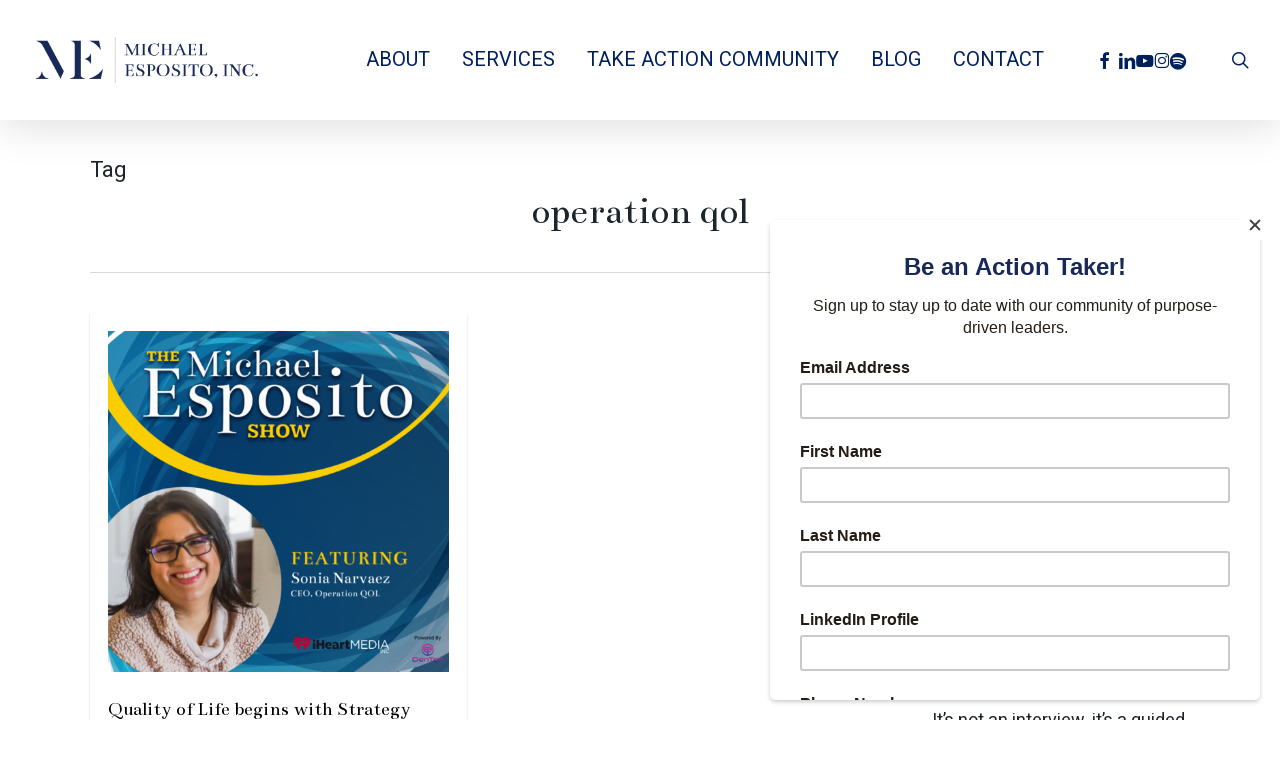

--- FILE ---
content_type: text/css
request_url: https://michaelespositoinc.com/wp-content/uploads/salient/menu-dynamic.css?ver=39728
body_size: 857
content:
#header-outer .nectar-ext-menu-item .image-layer-outer,#header-outer .nectar-ext-menu-item .image-layer,#header-outer .nectar-ext-menu-item .color-overlay,#slide-out-widget-area .nectar-ext-menu-item .image-layer-outer,#slide-out-widget-area .nectar-ext-menu-item .color-overlay,#slide-out-widget-area .nectar-ext-menu-item .image-layer{position:absolute;top:0;left:0;width:100%;height:100%;overflow:hidden;}.nectar-ext-menu-item .inner-content{position:relative;z-index:10;width:100%;}.nectar-ext-menu-item .image-layer{background-size:cover;background-position:center;transition:opacity 0.25s ease 0.1s;}.nectar-ext-menu-item .image-layer video{object-fit:cover;width:100%;height:100%;}#header-outer nav .nectar-ext-menu-item .image-layer:not(.loaded){background-image:none!important;}#header-outer nav .nectar-ext-menu-item .image-layer{opacity:0;}#header-outer nav .nectar-ext-menu-item .image-layer.loaded{opacity:1;}.nectar-ext-menu-item span[class*="inherit-h"] + .menu-item-desc{margin-top:0.4rem;}#mobile-menu .nectar-ext-menu-item .title,#slide-out-widget-area .nectar-ext-menu-item .title,.nectar-ext-menu-item .menu-title-text,.nectar-ext-menu-item .menu-item-desc{position:relative;}.nectar-ext-menu-item .menu-item-desc{display:block;line-height:1.4em;}body #slide-out-widget-area .nectar-ext-menu-item .menu-item-desc{line-height:1.4em;}#mobile-menu .nectar-ext-menu-item .title,#slide-out-widget-area .nectar-ext-menu-item:not(.style-img-above-text) .title,.nectar-ext-menu-item:not(.style-img-above-text) .menu-title-text,.nectar-ext-menu-item:not(.style-img-above-text) .menu-item-desc,.nectar-ext-menu-item:not(.style-img-above-text) i:before,.nectar-ext-menu-item:not(.style-img-above-text) .svg-icon{color:#fff;}#mobile-menu .nectar-ext-menu-item.style-img-above-text .title{color:inherit;}.sf-menu li ul li a .nectar-ext-menu-item .menu-title-text:after{display:none;}.menu-item .widget-area-active[data-margin="default"] > div:not(:last-child){margin-bottom:20px;}.nectar-ext-menu-item__button{display:inline-block;padding-top:2em;}#header-outer nav li:not([class*="current"]) > a .nectar-ext-menu-item .inner-content.has-button .title .menu-title-text{background-image:none;}.nectar-ext-menu-item__button .nectar-cta:not([data-color="transparent"]){margin-top:.8em;margin-bottom:.8em;}.nectar-ext-menu-item .color-overlay{transition:opacity 0.5s cubic-bezier(.15,.75,.5,1);}.nectar-ext-menu-item:hover .hover-zoom-in-slow .image-layer{transform:scale(1.15);transition:transform 4s cubic-bezier(0.1,0.2,.7,1);}.nectar-ext-menu-item:hover .hover-zoom-in-slow .color-overlay{transition:opacity 1.5s cubic-bezier(.15,.75,.5,1);}.nectar-ext-menu-item .hover-zoom-in-slow .image-layer{transition:transform 0.5s cubic-bezier(.15,.75,.5,1);}.nectar-ext-menu-item .hover-zoom-in-slow .color-overlay{transition:opacity 0.5s cubic-bezier(.15,.75,.5,1);}.nectar-ext-menu-item:hover .hover-zoom-in .image-layer{transform:scale(1.12);}.nectar-ext-menu-item .hover-zoom-in .image-layer{transition:transform 0.5s cubic-bezier(.15,.75,.5,1);}.nectar-ext-menu-item{display:flex;text-align:left;}#slide-out-widget-area .nectar-ext-menu-item .title,#slide-out-widget-area .nectar-ext-menu-item .menu-item-desc,#slide-out-widget-area .nectar-ext-menu-item .menu-title-text,#mobile-menu .nectar-ext-menu-item .title,#mobile-menu .nectar-ext-menu-item .menu-item-desc,#mobile-menu .nectar-ext-menu-item .menu-title-text{color:inherit!important;}#slide-out-widget-area .nectar-ext-menu-item,#mobile-menu .nectar-ext-menu-item{display:block;}#slide-out-widget-area .nectar-ext-menu-item .inner-content,#mobile-menu .nectar-ext-menu-item .inner-content{width:100%;}#slide-out-widget-area.fullscreen-alt .nectar-ext-menu-item,#slide-out-widget-area.fullscreen .nectar-ext-menu-item{text-align:center;}#header-outer .nectar-ext-menu-item.style-img-above-text .image-layer-outer,#slide-out-widget-area .nectar-ext-menu-item.style-img-above-text .image-layer-outer{position:relative;}#header-outer .nectar-ext-menu-item.style-img-above-text,#slide-out-widget-area .nectar-ext-menu-item.style-img-above-text{flex-direction:column;}#header-outer li.menu-item-240 > a .nectar-menu-label{color:#999999;}#header-outer li.menu-item-240 > a .nectar-menu-label:before{background-color:#999999;}#header-outer li.menu-item-240 > a .menu-title-text,li.menu-item-240 > a i:before,li.menu-item-240 > a .nectar-ext-menu-item:not(.style-img-above-text) .menu-title-text,li.menu-item-240 > a .nectar-ext-menu-item i:before,li.menu-item-240 > a .nectar-ext-menu-item .svg-icon{color:#00205c;}#slide-out-widget-area li.menu-item-240 > a .nectar-ext-menu-item:not(.style-img-above-text) .title{color:#00205c;}#header-outer li.menu-item-240 > a:hover .menu-title-text,li.menu-item-240 > a:hover .nectar-ext-menu-item:not(.style-img-above-text) .menu-title-text,#menu-item-240 > a:hover i:before,#menu-item-240 > a:hover .svg-icon{color:#f9ce05;}#header-outer li.menu-item-240 > a .menu-item-desc,li.menu-item-240 > a .nectar-ext-menu-item:not(.style-img-above-text) .menu-item-desc{color:#ffffff;}body #header-outer #top nav .sf-menu ul li.menu-item-240 > a .item_desc,body #header-outer #top nav .sf-menu ul li.menu-item-240:hover > a .item_desc{color:#ffffff!important;}#header-outer li.menu-item-263 > a .nectar-menu-label{color:#999999;}#header-outer li.menu-item-263 > a .nectar-menu-label:before{background-color:#999999;}#header-outer nav >ul >.megamenu.nectar-megamenu-menu-item >.sub-menu > li.menu-item-263{background-color:#ffffff;}#header-outer li.menu-item-263 > a .menu-title-text,li.menu-item-263 > a i:before,li.menu-item-263 > a .nectar-ext-menu-item:not(.style-img-above-text) .menu-title-text,li.menu-item-263 > a .nectar-ext-menu-item i:before,li.menu-item-263 > a .nectar-ext-menu-item .svg-icon{color:#00205c;}#slide-out-widget-area li.menu-item-263 > a .nectar-ext-menu-item:not(.style-img-above-text) .title{color:#00205c;}#header-outer li.menu-item-263 > a:hover .menu-title-text,li.menu-item-263 > a:hover .nectar-ext-menu-item:not(.style-img-above-text) .menu-title-text,#menu-item-263 > a:hover i:before,#menu-item-263 > a:hover .svg-icon{color:#f9ce05;}#header-outer li.menu-item-263 > a .menu-item-desc,li.menu-item-263 > a .nectar-ext-menu-item:not(.style-img-above-text) .menu-item-desc{color:#ffffff;}body #header-outer #top nav .sf-menu ul li.menu-item-263 > a .item_desc,body #header-outer #top nav .sf-menu ul li.menu-item-263:hover > a .item_desc{color:#ffffff!important;}#header-outer li.menu-item-250 > a .nectar-menu-label{color:#999999;}#header-outer li.menu-item-250 > a .nectar-menu-label:before{background-color:#999999;}#header-outer li.menu-item-250 > a .menu-title-text,li.menu-item-250 > a i:before,li.menu-item-250 > a .nectar-ext-menu-item:not(.style-img-above-text) .menu-title-text,li.menu-item-250 > a .nectar-ext-menu-item i:before,li.menu-item-250 > a .nectar-ext-menu-item .svg-icon{color:#00205c;}#slide-out-widget-area li.menu-item-250 > a .nectar-ext-menu-item:not(.style-img-above-text) .title{color:#00205c;}#header-outer li.menu-item-250 > a:hover .menu-title-text,li.menu-item-250 > a:hover .nectar-ext-menu-item:not(.style-img-above-text) .menu-title-text,#menu-item-250 > a:hover i:before,#menu-item-250 > a:hover .svg-icon{color:#f9ce05;}#header-outer li.menu-item-250 > a .menu-item-desc,li.menu-item-250 > a .nectar-ext-menu-item:not(.style-img-above-text) .menu-item-desc{color:#ffffff;}body #header-outer #top nav .sf-menu ul li.menu-item-250 > a .item_desc,body #header-outer #top nav .sf-menu ul li.menu-item-250:hover > a .item_desc{color:#ffffff!important;}